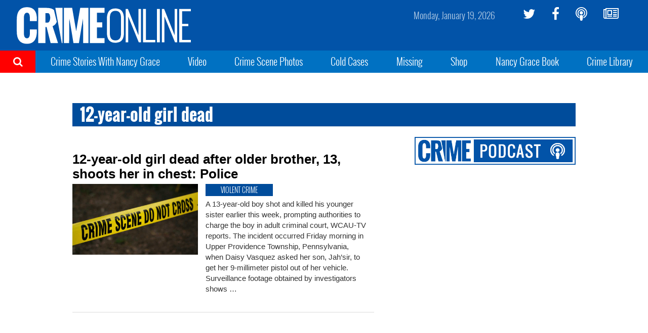

--- FILE ---
content_type: text/html; charset=utf-8
request_url: https://www.google.com/recaptcha/api2/aframe
body_size: 266
content:
<!DOCTYPE HTML><html><head><meta http-equiv="content-type" content="text/html; charset=UTF-8"></head><body><script nonce="Lu_RUkCiAbWEemiNYuYkhg">/** Anti-fraud and anti-abuse applications only. See google.com/recaptcha */ try{var clients={'sodar':'https://pagead2.googlesyndication.com/pagead/sodar?'};window.addEventListener("message",function(a){try{if(a.source===window.parent){var b=JSON.parse(a.data);var c=clients[b['id']];if(c){var d=document.createElement('img');d.src=c+b['params']+'&rc='+(localStorage.getItem("rc::a")?sessionStorage.getItem("rc::b"):"");window.document.body.appendChild(d);sessionStorage.setItem("rc::e",parseInt(sessionStorage.getItem("rc::e")||0)+1);localStorage.setItem("rc::h",'1768827785421');}}}catch(b){}});window.parent.postMessage("_grecaptcha_ready", "*");}catch(b){}</script></body></html>

--- FILE ---
content_type: text/plain;charset=UTF-8
request_url: https://c.pub.network/v2/c
body_size: -113
content:
36dca546-4ba7-46e8-93e8-b2b0a76c114e

--- FILE ---
content_type: text/plain;charset=UTF-8
request_url: https://c.pub.network/v2/c
body_size: -265
content:
1064b794-6a11-4005-bbed-beef80025b38